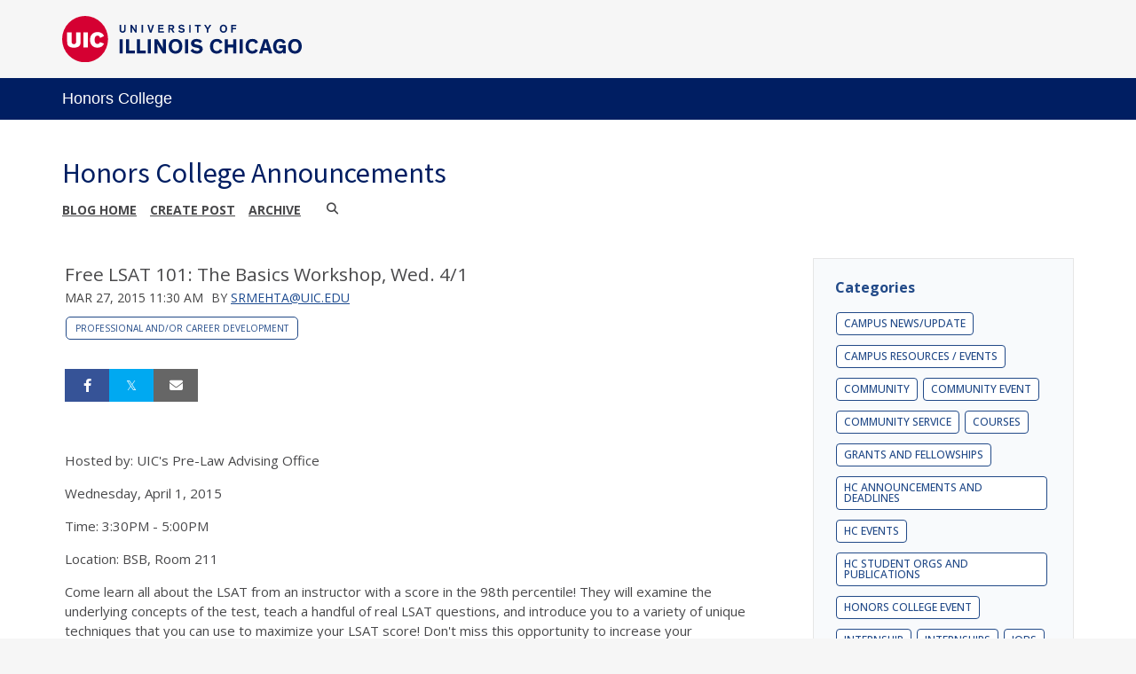

--- FILE ---
content_type: text/html;charset=UTF-8
request_url: https://blogs.uofi.uic.edu/view/1516/147040
body_size: 65819
content:
<!DOCTYPE html><!DOCTYPE HTML>
<html lang="en-US">
   <head><meta name="author" content="srmehta@uic.edu"/><meta name="og:type" content="article"/><meta name="og:url" content="https://blogs.uofi.uic.edu/view/1516/147040"/><meta name="og:title" content="Free LSAT 101: The Basics Workshop, Wed. 4/1"/><meta name="twitter:card" content="summary_large_image"/><meta name="twitter:title" content="Free LSAT 101: The Basics Workshop, Wed. 4/1"/>
      <meta http-equiv="Content-Type" content="text/html; charset=UTF-8">
      <title>Honors College Announcements</title>
      <meta content="width=device-width, initial-scale=1.0, minimum-scale=1.0" data-name="viewport" name="viewport">
      <link href="https://files.skins.webservices.illinois.edu/favicon-uic.ico" rel="shortcut icon" type="image/x-icon"><script crossorigin="anonymous" src="https://kit.fontawesome.com/a63667e257.js"></script><style>
			@import url('https://fonts.googleapis.com/css?family=Lato');
			@import url('https://fonts.googleapis.com/css2?family=Montserrat:wght@400;700');
			@import url('https://fonts.googleapis.com/css?family=Roboto');
			@import url('https://fonts.googleapis.com/css2?family=Source+Sans+Pro');</style>
      <style>
			@font-face {
				font-family: 'Montserrat';
				font-style: normal;
				font-weight: 400;
			}
			@font-face {
				font-family: 'Lato';
				font-style: normal;
				font-weight: 400;
			}
			@font-face {
				font-family: 'Roboto';
				font-style: normal;
				font-weight: 400;
			}
			@font-face {
				font-family: 'Source+Sans+Pro';
				font-style: normal;
				font-weight: 400;
			}</style><script type="text/javascript">
					var isWizard = true;
					var randomNumber = Math.random();
                                         var applicationCssUrl = '{/data/skinDesignerEnvironment/sharedWebservicesWebLocation}styles/skins/uic/application.css?rn=' + randomNumber;
				</script> <style type="text/css">

</style>
<script type="text/javascript">
			var appUiColor = '#E8E9EB';
            var navigationLinks = new Array();
            
			var elementColor = '';
			
				elementColor = '#001E62';
			</script><style type="text/css">
            
            #menu-items li a,
            .toggle-view button.selected,
            .toggle-view button.selected:hover,
            #timeframe-chooser:hover,
            #ws-calendar-container.summary-view h2,
            #ws-calendar-container.list-view h2,
            #ws-calendar-container.grid-view h2,
            #btn-search.selected,
            #btn-search.selected:hover,
            #btn-show-recurring.toggle-on,
            #btn-show-recurring.toggle-on:hover,
            #btn-show-recurring.toggle-off, 
            input.small-btn,
            #ws-calendar-container.detail-view .back-btn,
            #ws-calendar-container.grid-view .event-meta .date,
            #ws-sidebar .more-button,
            #ws-sidebar .sidebar-panel,
            #ws-sidebar .modal-menu h4,
            .standard-btn,
            .standard-btn.light
            {
            
	        		background-color: #001E62;
	        	            
    		}        
        	
    		.time-presets #time-options li a
    		{
	    		color: #001E62 !important;
    		}
        	
    		
    		
            #ws-calendar-container.list-view .location:after,
            #ws-calendar-container.summary-view .location:after {
            /* use RGB value */
            color: rgb(232, 233, 235);
            }
                        
            #uofi #ws-pa #edu-il .blog-archive a:active .circle, #uofi #ws-pa #edu-il .blog-archive a:focus:hover .circle {
                background-color: #001E62;
            }    
            #uofi #ws-pa #edu-il #blog-wrapper
            {
                background-color: #FFFFFF
            }
            #ws-calendar-container #ws-calendar-content .entry.recurring-event .title a:before {
            background-color: #001E62 !important;
            }
            #uofi #ws-pa #edu-il a
            {
                color: #001E62;
                
                text-decoration: none;
                border:0;
                margin:0;
                padding:0;
            }
            #uofi #ws-pa #edu-il a:hover
            {
            color: #001E62;
                
                text-decoration: underline;
                border:0;
                margin:0;
                padding:0;
            }
            #uofi #ws-pa #edu-il p,            
            #uofi #ws-pa #edu-il span,
            #uofi #ws-pa #edu-il dd,
            #uofi #ws-pa #edu-il td,
            #uofi #ws-pa #edu-il li 
            {
                color: #48484A;
                font-size: 15px;
                font-family: 'Open Sans', Helvetica, Arial, sans-serif;
            }
            
			#uofi #ws-pa #edu-il #blog-home-view .blog-post-entry,
			#uofi #ws-pa #edu-il #blog-results-view .blog-post-entry
			{
				background-color: ######;
        	}
            
            #uofi #ws-pa #edu-il #blog-home-view .blog-post-entry-1col,
            #uofi #ws-pa #edu-il #blog-results-view .blog-post-entry-1col 
            {
            	margin:0;
            	padding:0;
            }
            #uofi #ws-pa #edu-il #blog-home-view .blog-post-entry-2col, #blog-home-view .blog-post-entry-3col
            {        
                margin-right: 48px;
                margin-bottom: 0.5rem;
            }
            
            #uofi #ws-pa #edu-il .blog-post-category a, 
            #uofi #ws-pa #edu-il .blog-post-category a:hover,
            #uofi #ws-pa #edu-il .blog-post-tag a,
            #uofi #ws-pa #edu-il .blog-post-tag a:hover
            {
                text-decoration:none;
            }
            

                
             
            #uofi #ws-pa #edu-il .blog-profile .gadget-header 
            {
                display: ;
            }
            #uofi #ws-pa #edu-il .gadget 
            {
                margin:0 0 50px 0; 
            }
            #uofi #ws-pa #edu-il .blog-gadget
            {
                padding: 10px;
                background-color: transparent;
            }
            #uofi #ws-pa #edu-il h3.gadget-header
            {
                
                        border-bottom: 0px solid #D6D9DB;
                    
                color: #224A88;
                font-size: 16px;
                font-family: 'Open Sans', Helvetica, Arial, sans-serif;
                font-weight: 700;
                background-color: transparent;
                
                        padding: 0 0 10px 0;
                    
        		margin-bottom:8px;
        	
                text-transform: capitalize;
            }
            
            
            
            #uofi #ws-pa #edu-il #blog-navigation .blog-pagination-button 
            {
                text-transform: capitalize;
            }

            
 
                    

            #uofi #ws-pa #edu-il .gadget-header{
                margin: -10px -10px 10px;
            }

            
            
            #uofi #ws-pa #edu-il .blog-categories a, 
            #uofi #ws-pa #edu-il .blog-post-category a{
                border-width: 1px;
                border-style: solid;
                border-color:#224A88;
                color: #224A88;
                background-color: #FFFFFF;
                
                        text-transform:uppercase;
                    
            }
            #uofi #ws-pa #edu-il .blog-tags a{
                border-width: 1px;
                border-style: solid;
                background-color: #224A88;
                color: #FFFFFF;
                border-color: #FFFFFF;
                
                        text-transform:uppercase;
                    
            }
            #uofi #ws-pa #edu-il .blog-categories a:hover, 
            #uofi #ws-pa #edu-il .blog-post-category a:hover, 
            #uofi #ws-pa #edu-il .blog-categories a:focus:hover, 
            #uofi #ws-pa #edu-il .blog-categories a:active:hover,
            #uofi #ws-pa #edu-il #ws-content .blog-post-category a:active:hover, 
            #uofi #ws-pa #edu-il #ws-content .blog-post-category a:focus:hover
            {
                border-color: #001E62 !important;
                background-color: #001E62 !important;
                outline:none !important;
                color:#ffffff !important;
            }
            #uofi #ws-pa #edu-il .blog-tags a:hover, #uofi #ws-pa #edu-il .blog-tags a:focus:hover,
            #uofi #ws-pa #edu-il .blog-tags a:active:hover
            {
                color:#FFFFFF !important;
                background-color: #001E62 !important;
                border-color: #001E62 !important;
                outline:none !important;
                color:#ffffff !important;
                }
            .circle, .year span.circle {
                background-color: #001E62;
            }
    
            
            #uofi #ws-pa #edu-il #blog-article-view .blog-post-title{
                color: #48484A;
                font-family: 'Open Sans', Helvetica, Arial, sans-serif;
                font-size: 24px;
                font-weight: 400;
                line-height: 1.5;
            }
        
            
            #uofi #ws-pa #edu-il .blog-closing-section a:hover, #uofi #ws-pa #edu-il .blog-closing-section a:focus:hover,
            #uofi #ws-pa #edu-il .blog-closing-section a:active:hover
            
            {
                color: #000000 !important; 
                
                text-decoration: none !important; 
                background-color: transparent !important;
                outline:none !important;
            }
            
            
            #uofi #ws-pa #edu-il #blog-level-menu li.nav-menu:focus, 
            #uofi #ws-pa #edu-il #blog-level-menu li.nav-menu.active, 
            #uofi #ws-pa #edu-il #blog-level-menu li.nav-menu.active:hover, 
            #uofi #ws-pa #edu-il #blog-level-menu li.nav-menu.active:focus, 
            #uofi #ws-pa #edu-il #blog-level-menu li.nav-menu.active:focus:hover,
            #uofi #ws-pa #edu-il #blog-level-menu li ul,
            #uofi #ws-pa #edu-il .mobile-nav ul {
                background-color: #E8E9EB;
            }
            #uofi #ws-pa #edu-il #blog-level-menu li.nav-menu.active > .arrow-up,
            #uofi #ws-pa #edu-il .mobile-nav .arrow-up {
                border-bottom: 10px solid #E8E9EB;
            }
            #uofi #ws-pa #edu-il #search-bar.close-search input[type="text"], 
            #uofi #ws-pa #edu-il #search-bar.close-search input[type="text"]:focus, 
            #uofi #ws-pa #edu-il #search-bar.open-search input[type="text"], 
            #uofi #ws-pa #edu-il #search-bar.open-search input[type="text"]:focus {
                border: 1px solid #E8E9EB;
            }
            #uofi #ws-pa #edu-il #search-bar.open-search button:before {
                color: #E8E9EB;
            }
            
            #jrw{
            
            }
            
            
            #uofi #ws-pa #edu-il .paging-menu-top a, 
            #uofi #ws-pa #edu-il .search-results-menu
            {
                background-color: #E8E9EB;
            }
            #uofi #ws-pa #edu-il .paging-menu-bottom, #uofi #ws-pa #edu-il .paging-menu-top
            {
                border-color: #E8E9EB;
            }
            #uofi #ws-pa #edu-il .blog-post-comment-text i,
            #uofi #ws-pa #edu-il .paging-menu-top a:hover, 
            #uofi #ws-pa #edu-il .paging-menu-top a:focus:hover, 
            #uofi #ws-pa #edu-il .paging-menu-top a:active:hover
            
            {
                color: #E8E9EB !important;
            }      
            
        	#uofi #ws-pa #edu-il .blog-post-meta, 
            #uofi #ws-pa #edu-il .blog-post-footer, 
            #uofi #ws-pa #edu-il .blog-closing-section, 
            #uofi #ws-pa #edu-il .blog-post-comments-section .reply-post
            {
                
                text-transform: uppercase;
            }        

            
            #uofi #ws-pa #edu-il .paging-menu-top {
                margin-top:  -20px;
                margin-left: -20px;
                padding-left: 40px;
            }
             
                
            
            #uofi #ws-pa #edu-il #blog-title a,
            #uofi #ws-pa #edu-il #blog-title a:hover
            {
                color: #001E62;
                text-decoration:none;
            }
            #uofi #ws-pa #edu-il div.title
            {
                font-family: 'Source Sans Pro', Arial, sans-serif;
                font-weight: 400;
                color: #001E62;
                font-size:32px;
            }
            #uofi #ws-pa #edu-il .blog-description {
            color: #001E62;
            }
            #uofi #ws-pa #edu-il #blog-wrapper
            {
                padding-left: 0px;
                padding-right: 0px;
                padding-top: 0px;
                padding-bottom: 0px;            
            }
            #ws-pa #edu-il #blog-header
            {
                background-color: transparent;
                padding: 30px 0;
                
            }
            
            #uofi #ws-pa #edu-il #blog-level-menu a, #uofi #ws-pa #edu-il #search-bar button, #uofi #ws-pa #edu-il #blog-level-menu li
            {
                color: #48484A;
                
                text-transform: uppercase;
            }
            #uofi #ws-pa #edu-il #blog-level-menu a:hover, 
            #uofi #ws-pa #edu-il #blog-level-menu a:focus:hover, 
            #uofi #ws-pa #edu-il #blog-level-menu a:active:hover,
            #uofi #ws-pa #edu-il #search-bar button:hover, 
            #uofi #ws-pa #edu-il #search-bar button:focus:hover, 
            #uofi #ws-pa #edu-il #search-bar button:active:hover
            {
                color: #767676 !important;  
                
                text-decoration:none !important;
                background: transparent !important;
                outline:none !important;
            }        
            #uofi #ws-pa #edu-il .blog-post-comments-section
            {
                padding: 0px;
            }    
                
                    .blog-post-comment-wrapper
                    {
                        padding:10px 0 0;
                        border-color: #D6D9DB;
                        border-width: 1px 0 0;
                        border-style: solid;
                    }
                

            
            
            
            body.design-1-scroll #uofi #ws-pa #edu-il .blog-post-entry:hover .scroll-container + .share-bar, 
            body.design-1-scroll #uofi #ws-pa #edu-il .share-bar:hover 
            {
                bottom: 20px;
                left: 20px;
                right: 20px;
                background-color:  #001E62;
            }
    
            html.touch #uofi #ws-pa #edu-il .blog-post-entry:hover .scroll-container + .share-bar, 
            html.touch #uofi #ws-pa #edu-il .share-bar 
            {
                background-color:  #001E62 !important;
            }
            
            #uofi #ws-pa #edu-il #blog-home-view .blog-post-title,
            #uofi #ws-pa #edu-il #blog-results-view .blog-post-title
            {
                font-family: 'Open Sans', Helvetica, Arial, sans-serif;
                font-weight: 400;
                font-size:24px;
        		line-height: 1.5;
            }
            #uofi #ws-pa #edu-il #blog-home-view .blog-post-title a,
            #uofi #ws-pa #edu-il #blog-results-view .blog-post-title a
            {
                color: #1D4B90;
                
                        text-decoration: none;
                    
            }
            #uofi #ws-pa #edu-il #blog-home-view .blog-post-title a:hover,
            #uofi #ws-pa #edu-il #blog-results-view .blog-post-title a:hover
            {
                color: #13294B;
                
                        text-decoration: underline;
                    
            }
            #uofi #ws-pa #edu-il .comments-closed 
            {
                background-color: #E8E9EB;
            }
            
        	
        	/* Directory Profile Wizard Skin Styles */
        	
        	#wizard .profile-wrapper {
	        	box-sizing: border-box;
    	    	width: 95%; 
        		margin: 0 auto;
        		padding: 2rem 0;
        	}
        	
        	#wizard .profile-wrapper *, 
        	#wizard .profile-wrapper::before, 
        	#wizard .profile-wrapper::after {
	        	box-sizing: inherit;
        	}
        	
        	#wizard .profile-wrapper .profile-photo {
	        	width: 40%;       
    	    	min-width: 300px;
        		float: left;
        		margin-top: 11px;          
        	}
        	
        	#wizard .profile-wrapper .profile {
	        	width: 60%;
    	    	float: left;
        		line-height: 1.5;
        	}
        	
        	/* Hide H1, "address" H3 */
        	#wizard .profile-wrapper .profile > h3 {
	        	position: absolute;
	        	overflow: hidden;
	        	clip: rect(0 0 0 0);
	        	height: 1px;
	        	width: 1px;
	        	margin: -1px;
	        	padding: 0;
	        	border: 0;
        	}
        	
        	#wizard .profile-wrapper .profile .role {
	        	margin-bottom: 1rem;
        	}
        	
        	#wizard .profile-wrapper .profile .categories h3 {
    	    	margin-top: 1.5em;
        		margin-bottom: 0.25em;
        	}
        	
        	#wizard .profile-wrapper .profile .categories p {
        		margin-bottom: 1.5rem;
        	}
        	
        	#wizard .profile-wrapper .profile .categories ul,
        	#wizard .profile-wrapper .profile .categories ol {
	        	display: block;
    	    	list-style-type: disc;
        		margin-top: 0;
        		margin-bottom: 1em;
	        	margin-left: 0;
    	    	margin-right: 0;
        		padding-left: 1rem;
        	}
        	
        	#wizard .profile-wrapper .profile .categories ol {
	        	list-style-type: decimal;
        	}
        	
        	#wizard .profile-wrapper .profile-photo img {
	        	max-width: 100%;
    	    	margin-bottom: 3rem;
        		margin-left: 10px;
        		box-shadow: 0 0 0 10px #F4F4F2, 0 0 0 11px #E0E0E0;
        	}
        	
        	#wizard .profile-wrapper .container::after {
	        	content: "";
    	    	clear: both;
        		display: table;
        	}
        	#wizard .profile-wrapper .profile-details .address {
        		margin-bottom: 1rem;
        	}
        	
        	@media only screen and (max-width: 960px) {
	        	#wizard .profile-wrapper .profile {
		        	width: 100%;
        		}           
        	}
        	
        	@media only screen and (max-width: 520px) {
	        	#wizard .profile-wrapper .profile-photo img {
	        		width: 200px;
	        		height: auto;
	        	}
        	}
        	
        	#wizard .profile-wrapper .breadcrumbs {
	        	margin: 0 0 1rem 0;
    	    	padding-bottom: 2rem;
        	}
        	
        	#wizard .profile-wrapper .breadcrumbs ul {
        		list-style-type: none;
        	}
        	
        	#wizard .profile-wrapper .breadcrumbs li {
	        	float: left; 
    	    	margin-bottom: 0;
        		font-size: 0.75rem;
        		cursor: default;
	        	text-transform: uppercase;
        	}
        	
   	    	#wizard .profile-wrapper .breadcrumbs li:not(:last-child)::after {
        		position: relative;
        		margin: 0 0.75rem;
	        	opacity: 1;
    	    	content: "/";
        		color: #cacaca;
        	}
        	
        	#wizard .directory-widget-heading {
	        	width: 95%;
    	    	margin: 2rem auto 0 auto;
        	}
        	
        	@media only screen and (max-width: 520px) {
	        	#wizard .directory-widget-heading {
    	    		font-size:  24px;
        		}
        	}
        	
        	#wizard .profile-wrapper .function-icons {
	        	margin: 1rem 0 2rem 0;
    	    	text-align: right;
        	}
        	
        	@media only screen and (max-width: 960px) {
	        	#wizard .profile-wrapper .function-icons {
    	    		margin-bottom: 1rem;
        			text-align: left;
        		}           
        	}
        	
        	#wizard .profile-wrapper .function-icons .fa {
	        	font-size: 22px;
        	}
        	
        	#wizard .profile-wrapper .function-icons a:last-of-type {
    	    	display: none;
        	}
        	#wizard .profile-wrapper .profile-editors {
	        	margin-top: -1rem;
    	    	margin-bottom: 1rem;
        		padding: 1.5rem;
        		background-color: #f8f8f8;
	        	border: 1px solid #e0e0e0;
    	    	border-radius: 5px;
        	}
        	
        	#wizard .profile-wrapper .profile-editors h2 {
        		margin-bottom: 0.5rem;
        		line-height: 1.5;
        	}
        	
        	@media only screen and (max-width: 960px) {
	        	#wizard .profile-wrapper .profile-editors {
    		    	margin-top: 0;
        		}           
        	}
        	#wizard .profile-wrapper .sm-employee {
	        	margin: 1rem 0;
        	}
        	
        	#wizard .profile-wrapper .sm-item {
    	    	display: inline-block;
        		line-height: 1.7;
        	}
        	
        	#wizard .profile-wrapper .sm-item [class*="fa-"] {
        		font-size: 2rem;
	        	text-align: left;
    	    }
        	
        </style> 
      <link href="https://shared.webservices.illinois.edu/webservices/styles/skins/uic/application.css?rn=0105T103640" property="stylesheet" rel="stylesheet" type="text/css">
   </head>
   <body id="wizard" class="header-type-uic">
      <div id="container">
         <div aria-labelledby="hc" id="header" role="banner">
            <div id="wordmark"><span><a href="https://illinois.edu" target="_blank"><img src="https://shared.webservices.illinois.edu/webservices/images/skin/uic/wordmark.svg"></a></span></div>
            <div id="header-wrapper"><span>
                  <div id="primary"><a href="https://honors.uic.edu/" target="_blank">Honors College</a></div></span></div>
            <div style="clear:both;"></div>
         </div>
         					
         							<link href="https://fonts.googleapis.com/css?family=Open+Sans:400,300,600,700" rel="stylesheet" type="text/css"><link href="https://netdna.bootstrapcdn.com/font-awesome/4.7.0/css/font-awesome.css" rel="stylesheet"><link href="https://shared.webservices.illinois.edu/webservices/styles/app/blog/styles-base-layout.css" media="screen" rel="stylesheet" type="text/css"><link href="https://shared.webservices.illinois.edu/webservices/styles/app/blog/styles-content.css" media="screen" rel="stylesheet" type="text/css"><link href="https://shared.webservices.illinois.edu/webservices/styles/app/blog/overrides.css" media="screen" rel="stylesheet" type="text/css"><script src="https://shared.webservices.illinois.edu/webservices/js/modernizr-latest.js"></script><script type="text/javascript">
            var contactUrl = '/userRole/1516';
            var sysFormHeader = document.getElementById("system-form-header");
            if(typeof(sysFormHeader) !== 'undefined' && sysFormHeader != null) {
                sysFormHeader.innerHTML = "Honors College Announcements";
            }
            var sysFormName = document.getElementById("system-form-name");
            if(typeof(sysFormName) !== 'undefined' && sysFormName != null) {
                sysFormName.innerHTML = "Honors College Announcements";
            }
            
            		document.title = "Free LSAT 101: The Basics Workshop, Wed. 4/1"; 
            	
                document.title = document.title + " | UIC";
            
            var sysHeaderImg = document.getElementById("system-header-img");
            if(typeof(sysHeaderImg) !== 'undefined' && sysHeaderImg != null) {
                sysHeaderImg.style.display = "none";
            }
            var sysHeaderText = document.getElementById("system-header-text");
            if(typeof(sysHeaderText) !== 'undefined' && sysHeaderText != null) {
                sysHeaderText.style.display = "block";
                sysHeaderText.innerHTML = "Honors College Announcements";
            }
            //document.getElementById("system-form-header").innerHTML = "Honors College Announcements";//document.getElementById("system-form-name").innerHTML = "Honors College Announcements";
            var homeUrl = '/view/1516';
            </script><style>		
				#wizard #uofi #ws-pa #edu-il #blog-title {
					max-width: 100%;
					margin-left:0;
				}
				#wizard #uofi #ws-pa #edu-il #blog-level-menu {
					margin-left:0;
					margin-right:0;
				}
				#wizard #uofi #ws-pa #edu-il .column-layout-1 #blog-home-view {
					padding-left: 0;
					
				}
				#wizard #uofi #ws-pa #edu-il .paging-menu-bottom {
					margin-left:0;
					margin-right:0;
				}
				#wizard #uofi #ws-pa #edu-il #blog-article-view, #uofi #ws-pa #edu-il #blog-results-view {
					margin-left: 0;
					padding-left: 0;
				}
				#wizard #uofi #ws-pa #edu-il .search-results-menu {
					margin-left:0;
				}
			</style><iframe src="/ga_blogs/1516/147040.html?rn=0125T222941" style="height:1px;position:absolute;top:-40000px;left:-40000px;"></iframe><div id="content_legacy" class="detail">
   <div aria-labelledby="mc" id="app" role="main">
      <form action="/view/1516" method="get" name="portal_form" onsubmit="return submitTheForm()" target="_self"><input id="ACTION" name="ACTION" type="hidden"><input name="BLOG_id" type="hidden" value="1516"><input name="DIALOG_id" type="hidden"><input name="count" type="hidden"><input id="screen" name="screen" type="hidden" value="article"><script src="" type="text/javascript"></script><link href="https://shared.webservices.illinois.edu/webservices/styles/app/blog/image-lightbox.css" rel="stylesheet" type="text/css">
         <link href="https://shared.webservices.illinois.edu/webservices/styles/app/blog/print-blog.css" media="print" rel="stylesheet" type="text/css">
         <link rel="stylesheet" href="https://cdnjs.cloudflare.com/ajax/libs/font-awesome/6.4.2/css/all.min.css">
         <link href="//fonts.googleapis.com/css?family=Open+Sans:400,500,600,700,800" rel="stylesheet" type="text/css">
         <style>
				#wizard #wt #uofi #ws-pa #edu-il #blog-wrapper #ws-content + #ws-sidebar .gadget-container {
					margin-left: 48px;
				}
			</style>
         <style></style>
         <style type="text/css">
			
			
			
            .legacy{
                display:none;
            }
            #uofi #ws-pa #edu-il #blog-home-view .blog-post
            {
                width: 100%;
            }
            h1#mc {
                left: -2000px;
                position:absolute;
                top: -2000px;
            }
            .clear{
                clear:both;
            }
            
            
            
            #uofi #ws-pa #edu-il #blog-article-view .blog-post .img-and-caption 
            {
                width: 180px; 
            }
            #uofi #ws-pa #edu-il #blog-home-view .blog-post-entry 
            {
               height: auto;
			}
                    #uofi #ws-pa #edu-il #blog-home-view .gadget-container 
                    {
                       jrw: margin: 0 [value]; (our blog post margin value) ::: what should this be?
                    }
                
            
            #uofi #ws-pa #edu-il .bp-embedded-image-thumb {
                float: left;
                margin-right: 12px;
                
                        max-width: 180px;
                    
            }
            #uofi #ws-pa #edu-il .bp-embedded-image-large {
                float: left;
                margin-right: 12px;
                
                        width: 100%;
                    
			}</style><script type="text/javascript">
            var viewport = document.getElementsByName('viewport');
            if(viewport.length === 0)
            {
                var meta = document.createElement('meta');
                    meta.name = 'viewport';
                    meta.content = 'width=device-width, initial-scale=1, maximum-scale=1';
                var head = document.getElementsByTagName('head')[0];
                    head.appendChild(meta);
            }
        </script><div id="dskCont">
            <div id="contDiv">
               <div id="wt">
                  <div id="legacy">
                     <div id="uofi">
                        <div id="ws-pa">
                           <div id="edu-il">
                              <div id="blog-wrapper" class="article-view">
                                 <h2 class="place-off-screen">blog navigation</h2>
                                 <header class="branding-area" id="blog-header">
                                    <div class="header-elements">
                                       <div id="blog-title">
                                          <div class="title">Honors College Announcements</div>
                                       </div>
                                       <div id="blog-level-menu">
                                          <nav role="navigation">
                                             <ul>
                                                <li><a href="/view/1516">Blog Home</a></li>
                                                <li><a href="/postEdit/1516">Create post</a></li>
                                                <li><a href="/view/1516?ACTION=POST_LIST" class=" menu-default menu-archive-off "> Archive </a></li>
                                                <li class="close-search" id="search-bar"><button class="search_button" id="search_button" onfocus="searchButtonFocus()" type="button"><span>Search</span></button><input class="search_input" id="search_input" onblur="searchBoxBlur()" placeholder="Search" type="text"><label class="place-off-screen" for="search_input">Enter search text</label></li><script language="JavaScript" type="text/javascript">
	                                            var contentMinWidthToMobile = 600;
	                                            var searchBar=document.getElementById("search-bar");
	                                            contentWidthForSearch = document.getElementById("contDiv").clientWidth;
	                                            
	                                            var currentUrl = "" + window.location;
	                                            
	                                            if(contentWidthForSearch < contentMinWidthToMobile && currentUrl.indexOf('scale=true') == -1){
	                                            searchBar.className="open-search"
	                                            }
	                                            function searchButtonFocus(){
	                                            contentWidthForSearch = document.getElementById("contDiv").clientWidth;
	                                            if(contentWidthForSearch < (contentMinWidthToMobile+1))
	                                            {
	                                            searchSubmit();
	                                            return;
	                                            }
	                                            else
	                                            { 
	                                            var searchBar=document.getElementById("search-bar");
	                                            searchBar.className = "open-search";
	                                            document.getElementById('search_input').focus();
	                                            }
	                                            }
	                                            function searchBoxBlur(){
	                                            var searchBar=document.getElementById("search-bar");
	                                            if(contentWidthForSearch < 401)
	                                            {
	                                            return;
	                                            }else
	                                            {
	                                            searchBar.className = "close-search";
	                                            }
	                                            }
	                                            function searchSubmit()
	                                            {
	                                            var searchText = document.getElementById('search_input').value;
	                                            var url = "/view/1516?ACTION=POST_LIST&displaySearch=" + searchText;
	                                            location.href=url;
	                                            }
	                                            function searchInputExpand()
	                                            {
	                                            var searchText=document.getElementById("search_input");
	                                            var searchBar=document.getElementById("search-bar");
	                                            searchText.focus();
	                                            contentWidthForSearch = document.getElementById("contDiv").clientWidth;
	                                            if(contentWidthForSearch > (contentMinWidthToMobile+1)){
	                                            searchBar.className="open-search"
	                                            }
	                                            }
	                                            function searchInputCollapse()
	                                            {
	                                            var searchBar=document.getElementById("search-bar");
	                                            }
	                                            var docbody = document.body;                                
	                                            docbody.addEventListener('click', function(e)
	                                            {
	                                            var searchBar=document.getElementById("search-bar");
	                                            var searchText=document.getElementById("search_input");
	                                            target = null;
	                                            if (e.target)
	                                            {  
	                                            targ = e.target;
	                                            }
	                                            else if (e.srcElement)
	                                            {
	                                            targ = e.srcElement;
	                                            }
	                                            if(targ != null && targ.id != null)
	                                            {
	                                            if(targ.id == 'search_input' || (targ.id == 'search_button' && searchBar.className == 'open-search' && searchText.value.trim().length == 0))                                            {
	                                            return;
	                                            }
	                                            if(targ.id == 'search_button' && searchBar.className != "open-search")
	                                            {
	                                            searchInputExpand();
	                                            return;
	                                            }
	                                            if(targ.id == 'search_button' && searchBar.className == "open-search"  && searchText.value.trim().length > 0)
	                                            {
	                                            searchSubmit();
	                                            return;
	                                            }
	                                            }
	                                            contentWidthForSearch = document.getElementById("contDiv").clientWidth;
	                                            if(contentWidthForSearch > (contentMinWidthToMobile+1)){
	                                            searchInputCollapse();
	                                            }
	                                            
	                                            });
	                                            document.getElementById('search_input').onkeydown = function(event)                                    
	                                            {
	                                            if(event.keyCode == 13)
	                                            {
	                                            var searchText=document.getElementById("search_input");
	                                            if(searchText.value.trim().length > 0)
	                                            {
	                                            searchSubmit();
	                                            }
	                                            }
	                                            }
	                                            var submitForm = 'false';
	                                            function submitTheForm()
	                                            {
	                                            if(submitForm == 'true')
	                                            {
	                                            return true;
	                                            }
	                                            else
	                                            {
	                                            return false;
	                                            }
	                                            }
	                                        </script><li class="nav-menu" id="nav-menu" style="display:none;"><a href="#"><span class="place-off-screen">click to open dropdown menu</span></a><i class="fa fa-bars"></i><div class="arrow-up"></div>
                                                </li>
                                             </ul>
                                          </nav>
                                       </div>
                                    </div>
                                    <div class="clear"></div>
                                 </header>
                                 <div class="mobile-nav" id="mobile-nav" style="display:none;">
                                    <div class="arrow-up"></div>
                                 </div>
                                 <div id="content-and-sidebar">
                                    <section id="ws-content" class="gadgets-right">
                                       <article id="blog-article-view" class="post-wrapper-layout-summary">
                                          <div>
                                             <div id="blog-posts">
                                                <h2 class="place-off-screen">blog posts</h2>
                                                <ul class="blog-posts-wrapper" id="blog_1516">
                                                   <li class="blog-post thumb-left-wrap">
                                                      <h2 class="blog-post-title">Free LSAT 101: The Basics Workshop, Wed. 4/1</h2>
                                                      <div class="blog-post-meta"><span class="blog-post-date">Mar 27, 2015 11:30 am</span><span class="blog-post-author"> by <a href="mailto:srmehta@uic.edu">srmehta@uic.edu</a></span><span class="blog-post-category" style="display:block;"><a href="/viewCategory/1516?ACTION=POST_LIST&amp;queryCategory=196" id="primary-category">Professional and/or Career Development</a></span></div>
                                                      <ul class="blog-article-share top">
                                                         <li class="blog-share-facebook"><a href="https://www.facebook.com/sharer/sharer.php?u=https://blogs.uofi.uic.edu/view/1516/147040?rn=0125T222941" target="_blank"><span>Share on Facebook</span></a></li>
                                                         <li class="blog-share-twitter"><a href="https://twitter.com/share?url=https://blogs.uofi.uic.edu/view/1516/147040" target="_blank"><span>Tweet</span></a></li>
                                                         <li class="blog-share-email"><script>
                    var urlTemp = 'https://blogs.uofi.uic.edu/view/1516/147040'
                </script><a href="mailto:?subject=Free LSAT 101: The Basics Workshop, Wed. 4/1&amp;body=Article: https://blogs.uofi.uic.edu/view/1516/147040" rel="external"><span>Email</span></a></li>
                                                      </ul><script type="text/javascript">
            var imagesForSlideShow = new Array();
            
                </script><div class="blog-post-info"><p>Hosted by: UIC's&nbsp;Pre-Law Advising Office</p>
<p>Wednesday, April 1, 2015</p>
<p>Time: 3:30PM - 5:00PM</p>
<p>Location: BSB, Room 211</p>
<p>Come learn all about the LSAT from an instructor with a score in the 98th percentile! They will examine the underlying concepts of the test, teach a handful of real LSAT questions, and introduce you to a variety of unique techniques that you can use to maximize your LSAT score! Don't miss this opportunity to increase your understanding of this important test!</p>
<p><strong>For more information or to reserve a spot, visit: <a href="http://uic040115.splashthat.com/">http://uic040115.splashthat.com/</a>&nbsp;TO RSVP:&nbsp; Please sign-up at the link posted above &amp; then please send Adekemi Faleti (<a href="mailto:prelaw@las.uic.edu">prelaw@las.uic.edu</a>)&nbsp;an email with your name letting her&nbsp;know that you have registered for the event.&nbsp;</strong></p>
<p>Questions? &nbsp;Email <a href="mailto:dana@testmasters.net">dana@testmasters.net</a>.&nbsp;</p></div>
                                                      <div class="blog-post-footer"><a id="blog-post-footer" name="blog-post-footer"></a><h3 class="place-off-screen">stats</h3>
                                                         <ul class="stats">
                                                            <li class="blog-post-views">40 Views </li>
                                                         </ul>
                                                         <h3 class="place-off-screen">additional actions</h3>
                                                         <ul class="blog-post-actions"></ul>
                                                      </div>
                                                      <ul class="blog-article-share bottom">
                                                         <li class="blog-share-facebook"><a href="https://www.facebook.com/sharer/sharer.php?u=https://blogs.uofi.uic.edu/view/1516/147040?rn=0125T222941" target="_blank"><span>Share on Facebook</span></a></li>
                                                         <li class="blog-share-twitter"><a href="https://twitter.com/share?url=https://blogs.uofi.uic.edu/view/1516/147040" target="_blank"><span>Tweet</span></a></li>
                                                         <li class="blog-share-email"><script>
                    var urlTemp = 'https://blogs.uofi.uic.edu/view/1516/147040'
                </script><a href="mailto:?subject=Free LSAT 101: The Basics Workshop, Wed. 4/1&amp;body=Article: https://blogs.uofi.uic.edu/view/1516/147040" rel="external"><span>Email</span></a></li>
                                                      </ul>
                                                   </li>
                                                </ul>
                                             </div>
                                          </div>
                                       </article>
                                    </section>
                                    <aside aria-labelledby="blogSidebar" id="ws-sidebar" role="complementary">
                                       <h2 class="place-off-screen" id="blogSidebar">additional blog information</h2>
                                       <div class="gadget-container" id="gadget-container">
                                          <div class="gadget">
                                             <div class="gadget-pod">
                                                <div aria-labelledby="blogCategories" class="blog-gadget blog-categories" role="region">
                                                   <h3 class="gadget-header" id="blogCategories">Categories</h3>
                                                   <ul>
                                                      <li><a href="/viewCategory/1516?ACTION=POST_LIST&amp;queryCategory=1910">Campus News/Update</a></li>
                                                      <li><a href="/viewCategory/1516?ACTION=POST_LIST&amp;queryCategory=95">Campus Resources / Events</a></li>
                                                      <li><a href="/viewCategory/1516?ACTION=POST_LIST&amp;queryCategory=1912">Community</a></li>
                                                      <li><a href="/viewCategory/1516?ACTION=POST_LIST&amp;queryCategory=1908">Community Event</a></li>
                                                      <li><a href="/viewCategory/1516?ACTION=POST_LIST&amp;queryCategory=97">Community Service</a></li>
                                                      <li><a href="/viewCategory/1516?ACTION=POST_LIST&amp;queryCategory=106">Courses</a></li>
                                                      <li><a href="/viewCategory/1516?ACTION=POST_LIST&amp;queryCategory=1818">Grants and Fellowships</a></li>
                                                      <li><a href="/viewCategory/1516?ACTION=POST_LIST&amp;queryCategory=104">HC Announcements and Deadlines</a></li>
                                                      <li><a href="/viewCategory/1516?ACTION=POST_LIST&amp;queryCategory=1917">HC Events</a></li>
                                                      <li><a href="/viewCategory/1516?ACTION=POST_LIST&amp;queryCategory=96">HC Student Orgs and Publications</a></li>
                                                      <li><a href="/viewCategory/1516?ACTION=POST_LIST&amp;queryCategory=92">Honors College Event</a></li>
                                                      <li><a href="/viewCategory/1516?ACTION=POST_LIST&amp;queryCategory=1911">Internship</a></li>
                                                      <li><a href="/viewCategory/1516?ACTION=POST_LIST&amp;queryCategory=89">Internships</a></li>
                                                      <li><a href="/viewCategory/1516?ACTION=POST_LIST&amp;queryCategory=105">Jobs</a></li>
                                                      <li><a href="/viewCategory/1516?ACTION=POST_LIST&amp;queryCategory=1324">Leadership</a></li>
                                                      <li><a href="/viewCategory/1516?ACTION=POST_LIST&amp;queryCategory=98">Miscellaneous</a></li>
                                                      <li><a href="/viewCategory/1516?ACTION=POST_LIST&amp;queryCategory=196">Professional and/or Career Development</a></li>
                                                      <li><a href="/viewCategory/1516?ACTION=POST_LIST&amp;queryCategory=93">Scholarships</a></li>
                                                      <li><a href="/viewCategory/1516?ACTION=POST_LIST&amp;queryCategory=1938">Student Organization</a></li>
                                                      <li><a href="/viewCategory/1516?ACTION=POST_LIST&amp;queryCategory=90">Undergraduate Research</a></li>
                                                   </ul>
                                                </div>
                                             </div>
                                          </div>
                                          <div class="gadget">
                                             <div class="gadget-pod">
                                                <div aria-labelledby="blogSearchGadget" class="blog-gadget blog-search-gadget" role="region">
                                                   <h3 class="gadget-header" id="blogSearchGadget">Search</h3>
                                                   <div class="search-field"><input class="search-field" id="displaySearch" name="displaySearch" onkeydown="if(event.keyCode==13)document.getElementById('gadget-search-button').focus();" type="text" value=""></div>
                                                   <div class="search-button"><input class="search-button" id="gadget-search-button" onclick="document.getElementById('ACTION').value='POST_LIST';document.portal_form.submit();" type="button" value="Search"></div>
                                                   <div class="criteria">
                                                      <h4>By Date</h4><input class="queryYear" id="year_2026" name="queryYear" type="checkbox" value="2026"><label for="year_2026">2026</label><input class="queryYear" id="year_2025" name="queryYear" type="checkbox" value="2025"><label for="year_2025">2025</label><input class="queryYear" id="year_2024" name="queryYear" type="checkbox" value="2024"><label for="year_2024">2024</label><input class="queryYear" id="year_2023" name="queryYear" type="checkbox" value="2023"><label for="year_2023">2023</label><input class="queryYear" id="year_2022" name="queryYear" type="checkbox" value="2022"><label for="year_2022">2022</label><input class="queryYear" id="year_2021" name="queryYear" type="checkbox" value="2021"><label for="year_2021">2021</label><input class="queryYear" id="year_2020" name="queryYear" type="checkbox" value="2020"><label for="year_2020">2020</label><input class="queryYear" id="year_2019" name="queryYear" type="checkbox" value="2019"><label for="year_2019">2019</label><input class="queryYear" id="year_2018" name="queryYear" type="checkbox" value="2018"><label for="year_2018">2018</label><input class="queryYear" id="year_2017" name="queryYear" type="checkbox" value="2017"><label for="year_2017">2017</label><input class="queryYear" id="year_2016" name="queryYear" type="checkbox" value="2016"><label for="year_2016">2016</label><input class="queryYear" id="year_2015" name="queryYear" type="checkbox" value="2015"><label for="year_2015">2015</label><input class="queryYear" id="year_2014" name="queryYear" type="checkbox" value="2014"><label for="year_2014">2014</label><input class="queryYear" id="year_2013" name="queryYear" type="checkbox" value="2013"><label for="year_2013">2013</label></div>
                                                   <div class="criteria">
                                                      <h4>By Category</h4><input id="cat_1910" name="queryCategory" type="checkbox" value="1910"><label for="cat_1910">Campus News/Update</label><input id="cat_95" name="queryCategory" type="checkbox" value="95"><label for="cat_95">Campus Resources / Events</label><input id="cat_1912" name="queryCategory" type="checkbox" value="1912"><label for="cat_1912">Community</label><input id="cat_1908" name="queryCategory" type="checkbox" value="1908"><label for="cat_1908">Community Event</label><input id="cat_97" name="queryCategory" type="checkbox" value="97"><label for="cat_97">Community Service</label><input id="cat_106" name="queryCategory" type="checkbox" value="106"><label for="cat_106">Courses</label><input id="cat_1818" name="queryCategory" type="checkbox" value="1818"><label for="cat_1818">Grants and Fellowships</label><input id="cat_104" name="queryCategory" type="checkbox" value="104"><label for="cat_104">HC Announcements and Deadlines</label><input id="cat_1917" name="queryCategory" type="checkbox" value="1917"><label for="cat_1917">HC Events</label><input id="cat_96" name="queryCategory" type="checkbox" value="96"><label for="cat_96">HC Student Orgs and Publications</label><input id="cat_92" name="queryCategory" type="checkbox" value="92"><label for="cat_92">Honors College Event</label><input id="cat_1911" name="queryCategory" type="checkbox" value="1911"><label for="cat_1911">Internship</label><input id="cat_89" name="queryCategory" type="checkbox" value="89"><label for="cat_89">Internships</label><input id="cat_105" name="queryCategory" type="checkbox" value="105"><label for="cat_105">Jobs</label><input id="cat_1324" name="queryCategory" type="checkbox" value="1324"><label for="cat_1324">Leadership</label><input id="cat_98" name="queryCategory" type="checkbox" value="98"><label for="cat_98">Miscellaneous</label><input id="cat_196" name="queryCategory" type="checkbox" value="196"><label for="cat_196">Professional and/or Career Development</label><input id="cat_93" name="queryCategory" type="checkbox" value="93"><label for="cat_93">Scholarships</label><input id="cat_1938" name="queryCategory" type="checkbox" value="1938"><label for="cat_1938">Student Organization</label><input id="cat_90" name="queryCategory" type="checkbox" value="90"><label for="cat_90">Undergraduate Research</label></div>
                                                </div>
                                             </div>
                                          </div>
                                       </div>
                                    </aside>
                                 </div>
                                 <section class="blog-closing-section">
                                    <ul class="blog-features">
                                       <li class="blog-feature-rss"><a href="/xml/1516/rss.xml" target="_blank"><i class="fa fa-rss-square"></i>&nbsp;RSS</a></li>
                                       <li class="blog-feature-subscribe"><a href="/publicSubscribe?blogId=1516"><i class="fa fa-check-square"></i>&nbsp;Subscribe (44)</a></li>
                                       <li class="blog-feature-contacts"><a href="#blog-feature" onclick="javascript:window.open(contactUrl,'','width=820,height=725,status=yes,toolbar=no,menubar=no,scrollbars=yes')"><i class="fa fa-user"></i>&nbsp;Contacts</a></li>
                                    </ul>
                                 </section>
                              </div>
                           </div>
                        </div>
                     </div>
                  </div>
               </div>
            </div>
         </div>
      </form>
   </div>
</div><meta content="initial-scale=1.0" name="viewport"><script type="text/javascript">
            var blogId = '1516';
            var screen= 'home';
            var imageWidth = 100; //get from XML
            var textWrap = 'true';
            var isGadgetUsed = 'true';
            var content = document.getElementById('blog-wrapper');
            var width = document.getElementById('contDiv').offsetWidth;
            var contentColumn;
            var contentImages;
            var widgetWidth = 250;
            var widgetPadding = 12;
            var contentMinWidthToMobile=600;
            var mobileMaxWidthToDesktop=600;
            var mode='firstTime';
            var deviceSize = screen.width;
            //
            if(window.attachEvent) 
            {
                window.attachEvent('onresize', function() {
                    width = document.getElementById('contDiv').offsetWidth;
                    var searchBar=document.getElementById("search-bar");
                    setSearchClass();
                });
            }
            else if(window.addEventListener) 
            {
                window.addEventListener('resize', function() {
                    width = document.getElementById('contDiv').offsetWidth;
                    var searchBar=document.getElementById("search-bar");
                    contentWidthForSearch = document.getElementById("contDiv").clientWidth;
                    setSearchClass();
                    
                    }, true);
            }
            else
            {
                //not supported
            }
            function setSearchClass(){
                if (typeof(searchBar) != 'undefined' && searchBar != null)
                {
                    contentWidthForSearch = document.getElementById("contDiv").clientWidth;
                    if(contentWidthForSearch < contentMinWidthToMobile + 1)
                    {
                            searchBar.className="open-search"
                    }
                    else
                    {
                        searchBar.className="close-search";
                    }
                }
            }
            function setContentColumnWidth(offset){
                if (typeof(document.getElementById('blog-posts')) != 'undefined' && document.getElementById('blog-posts') != null){
                    contentColumn = document.getElementById('blog-posts').getElementsByClassName('blog-post-summary');
                    if (typeof(contentColumn) != 'undefined' && contentColumn != null)
                    {
                        if(textWrap == 'false'){
                            for(i=0; i<contentColumn.length; i++){
                                contentColumn[i].style.width = (width - imageWidth - offset) + 'px';
                            }
                        }
                    }
                }
            }
            function setContentImageMaxWidth(colSize){
                if (typeof(document.getElementById('blog-posts')) != 'undefined' && document.getElementById('blog-posts') != null){
                    contentImages = document.getElementById('blog-posts').getElementsByTagName('img');
                    for(i=0; i<contentImages.length; i++){
                        contentImages[i].style.maxWidth = width - colSize +'px';
                    }
                }
            }
            function setSearch(){
                if (document.getElementById('search-box').style.display == 'none'){
                    document.getElementById('search-box').style.display='block';
                }
                else{
                    document.getElementById('search-box').style.display='none';
                }
            }
            function setSort(){
                if (document.getElementById('sort-box').style.display == 'none'){
                    document.getElementById('sort-box').style.display='block';
                }
                else{
                    document.getElementById('sort-box').style.display='none';
                }
            }
            //
            if (typeof(document.getElementById('search-box')) != 'undefined' && document.getElementById('search-box') != null){
                document.getElementById('search-box').style.display='none';
            }
            if (typeof(document.getElementById('sort-box')) != 'undefined' && document.getElementById('sort-box') != null){
                document.getElementById('sort-box').style.display='none';
            }
        </script><script type="text/javascript">
            function linkNew(linkFileName, linkId) 
            {
                var newlink = document.createElement("link");
                newlink.rel="stylesheet";
                newlink.type="text/css";
                newlink.href=linkFileName;
                newlink.setAttribute("id", linkId);
                var dskCont = document.getElementById('dskCont');
                var formEl = dskCont.parentNode;
                formEl.insertBefore(newlink, dskCont);
            }
            //
            function jsUpdateSize()
            {
                deviceSize = document.body.offsetWidth;
                var contDiv= document.getElementById("contDiv");
                var contentWidth = contDiv.clientWidth;
                
                if((deviceSize < contentMinWidthToMobile+1) || (contentWidth < (contentMinWidthToMobile+1)))
                {
                    linkNew('https://shared.webservices.illinois.edu/webservices/styles/app/blog/640.css','link_skin_application');
                    document.getElementById('gadget-container').style.marginLeft='0';
                }
                else
                {
                linkNew('https://shared.webservices.illinois.edu/webservices/styles/app/blog/sample481_plus.css','link_skin_application');
                }
            }
			var currentUrl = "" + window.location;
        </script><script>
            var images = document.getElementsByTagName('img'); 
            for(var i = 0; i < images.length; i++) 
            {
                var imageSrc = images[i].src;
                for(var j = 0; j < imagesForSlideShow.length; j++) 
                {
                    if(imagesForSlideShow[j] == imageSrc)
                    {
                        var tempHref = 'image-' + (j + 1);
                        images[i].parentNode.href = 'javascript:activate("' + tempHref + '")';
                    }
                }
            }
        </script><script>
			jsUpdateSize();
		</script><script>
				document.getElementById('top-navigation').style.display='block';
				top_nav_ul = document.createElement('ul');
				
				
					top_nav_li = document.createElement('li');					
					top_nav_a = document.createElement('a');
					top_nav_a.innerHTML = 'Contacts';
					top_nav_a.href = '/userRole/1516';
					top_nav_a.target = '_blank';
					top_nav_li.appendChild(top_nav_a);
					top_nav_ul.appendChild(top_nav_li);
					document.getElementById('top-navigation').appendChild(top_nav_ul);
				
					top_nav_li = document.createElement('li');					
					top_nav_a = document.createElement('a');
					top_nav_a.innerHTML = 'Subscribe';
					top_nav_a.href = '/publicSubscribe?blogId=1516';
					top_nav_a.target = '_blank';
					top_nav_li.appendChild(top_nav_a);
					top_nav_ul.appendChild(top_nav_li);
					document.getElementById('top-navigation').appendChild(top_nav_ul);
				
					top_nav_li = document.createElement('li');					
					top_nav_a = document.createElement('a');
					top_nav_a.innerHTML = 'RSS';
					top_nav_a.href = '/xml/1516/rss.xml';
					top_nav_a.target = '_blank';
					top_nav_li.appendChild(top_nav_a);
					top_nav_ul.appendChild(top_nav_li);
					document.getElementById('top-navigation').appendChild(top_nav_ul);
				</script>
         					
         					
         <footer aria-labelledby="fc" id="footer" role="contentinfo">
            <div id="fc">
               <div id="campus-footer-logo"><img alt="" src="https://shared.webservices.illinois.edu/webservices/images/skin/uic/footer-logo.svg"></div><p><strong><a href="https://honors.uic.edu/">Honors College</a><br /></strong>828 South Halsted Street, 102 Burnham Hall, Chicago, IL 60607<br />Phone:&nbsp;<a href="tel:(312) 413-2260">(312) 413-2260</a>&nbsp; |&nbsp;&nbsp;Fax:&nbsp;<a href="tel:(312) 413-1266">(312) 413-1266</a>&nbsp; |&nbsp;&nbsp;<a href="mailto:hcollege@uic.edu">hcollege@uic.edu</a></p>
               <p class="size-28 icons-left  logo-circle" id="social-media">
                  <td style="height:56px; width:42px;"><a href="https://www.facebook.com/uichonors/" target="_blank"><img alt="Facebook" height="28" src="https://shared.webservices.illinois.edu/webservices/public/social/svg/circle-a7a9ac-uic/Facebook.svg" style="height:28px; width:28px;" title="Facebook" width="28"></a></td>
                  <td style="height:56px; width:42px;"><a href="https://twitter.com/uichonors" target="_blank"><img alt="Twitter" height="28" src="https://shared.webservices.illinois.edu/webservices/public/social/svg/circle-a7a9ac-uic/Twitter.svg" style="height:28px; width:28px;" title="Twitter" width="28"></a></td>
               </p>
               <style>
			#social-media i{
			font-size: 28px;
			
				}</style>
            </div>
         </footer>
      </div><script type="text/javascript">
		var currentUrl = "" + window.location;
		if (currentUrl.indexOf('scale=true') > -1) {
			var containerElement = document.querySelector("#container");
			if (currentUrl.indexOf('headerimage=true') > -1) {
				var maxWidth = '800px';
			} else {
				var maxWidth = window.getComputedStyle(containerElement, null).getPropertyValue("max-width");
			}
			var borderLeftWidth = window.getComputedStyle(containerElement, null).getPropertyValue("border-left-width");
			var borderRightWidth = window.getComputedStyle(containerElement, null).getPropertyValue("border-right-width");
			var maxWidthNumeric = Number(maxWidth.split('px')[0]);
			var borderLeftWidthNumeric = Number(borderLeftWidth.split('px')[0]);
			var borderRightWidthNumeric = Number(borderRightWidth.split('px')[0]);
			var totalCalculatedWidth = maxWidthNumeric + borderLeftWidthNumeric + borderRightWidthNumeric;
			var containerAdjustedWidth = totalCalculatedWidth
			var iframeWidth = Number(450);
			var zoomFactor = Number(iframeWidth / totalCalculatedWidth);
			var htmlElement = document.querySelector("html");
			htmlElement.style.overflow = 'hidden';
			document.getElementById('container').style.width = maxWidth;
			if (currentUrl.indexOf('headerimage=true') > -1) {
				document.getElementById('container').style.maxWidth = 'none';
			}
			document.getElementsByTagName('body')[0].style.transform = 'scale(' + zoomFactor + ')';
			document.getElementsByTagName('body')[0].style.transformOrigin = 'left top 0';
		}
		//
		if (currentUrl.indexOf('skins.') > -1)
		{
    		var header = document.getElementById('header');
    		if (header === undefined || header === null) {
            }
            else
            {
                header.style.marginBottom = '96px';
            }
        }
		</script></body>
</html>
